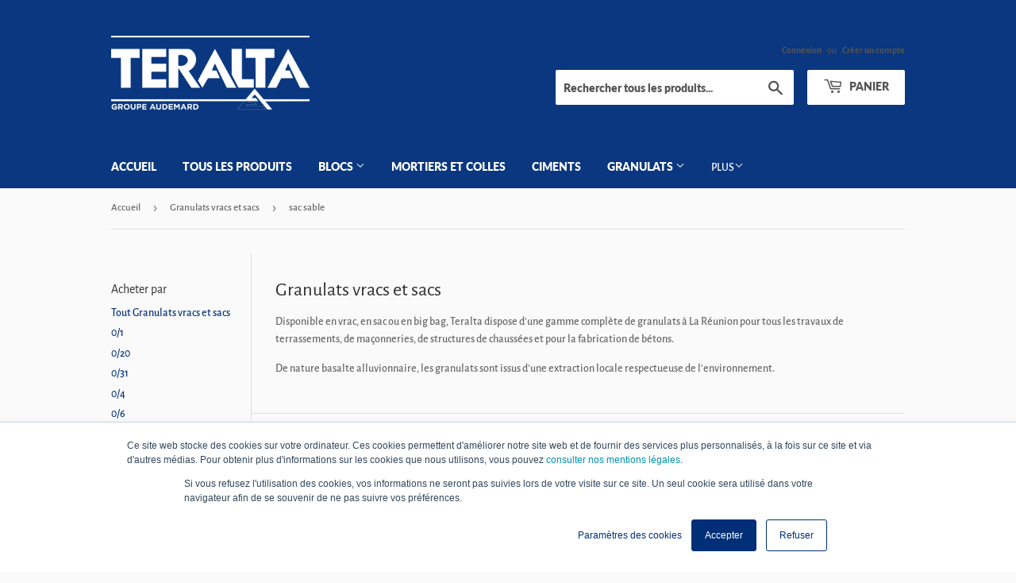

--- FILE ---
content_type: text/html; charset=utf-8
request_url: https://boutique.teralta-audemard.com/collections/granulat/sac-sable
body_size: 15122
content:
<!doctype html>
<html class="no-touch no-js">
<head>
	<!-- Added by AVADA SEO Suite -->
	
	<!-- /Added by AVADA SEO Suite -->
  <meta name="google-site-verification" content="bwkSQpFzG8hdWYIVFZ12sUM9n2C4gaCx6XQSpXzlE7U" />
  <meta name="facebook-domain-verification" content="6qwhnnfif69i613nzoqm4i90hz23rq" />
  <script>(function(H){H.className=H.className.replace(/\bno-js\b/,'js')})(document.documentElement)</script>
  <!-- Basic page needs ================================================== -->
  <meta charset="utf-8">
  <meta http-equiv="X-UA-Compatible" content="IE=edge,chrome=1">
  
  

  
  <link rel="shortcut icon" href="//boutique.teralta-audemard.com/cdn/shop/files/audemard_32x32.png?v=1614367210" type="image/png" />
  

  <!-- Title and description ================================================== -->
  <title>
  Granulats à La Réunion en vrac ou en sac Teralta &ndash; Étiqueté « sac sable » &ndash; Boutique Teralta
  </title>

  
    <meta name="description" content="Disponible en vrac, sac ou en big bag, Teralta dispose d&#39;une gamme complète de granulats à La Réunion pour tous les travaux de terrassements, de maçonneries, de structures de chaussées et pour la fabrication de bétons.">
  

  <!-- Product meta ================================================== -->
  <!-- /snippets/social-meta-tags.liquid -->




<meta property="og:site_name" content="Boutique Teralta">
<meta property="og:url" content="https://boutique.teralta-audemard.com/collections/granulat/sac-sable">
<meta property="og:title" content="Granulats vracs et sacs">
<meta property="og:type" content="product.group">
<meta property="og:description" content="Disponible en vrac, sac ou en big bag, Teralta dispose d&#39;une gamme complète de granulats à La Réunion pour tous les travaux de terrassements, de maçonneries, de structures de chaussées et pour la fabrication de bétons.">

<meta property="og:image" content="http://boutique.teralta-audemard.com/cdn/shop/collections/Sable_-_Famille_2_1200x1200.png?v=1602141112">
<meta property="og:image:secure_url" content="https://boutique.teralta-audemard.com/cdn/shop/collections/Sable_-_Famille_2_1200x1200.png?v=1602141112">


<meta name="twitter:card" content="summary_large_image">
<meta name="twitter:title" content="Granulats vracs et sacs">
<meta name="twitter:description" content="Disponible en vrac, sac ou en big bag, Teralta dispose d&#39;une gamme complète de granulats à La Réunion pour tous les travaux de terrassements, de maçonneries, de structures de chaussées et pour la fabrication de bétons.">


  <!-- Helpers ================================================== -->
  <link rel="canonical" href="https://boutique.teralta-audemard.com/collections/granulat/sac-sable">
  <meta name="viewport" content="width=device-width,initial-scale=1">

  <!-- CSS ================================================== -->
  <link href="//boutique.teralta-audemard.com/cdn/shop/t/2/assets/theme.scss.css?v=38350256358511967771758708583" rel="stylesheet" type="text/css" media="all" />

  <!-- Header hook for plugins ================================================== -->
  <script>window.performance && window.performance.mark && window.performance.mark('shopify.content_for_header.start');</script><meta id="shopify-digital-wallet" name="shopify-digital-wallet" content="/28057731169/digital_wallets/dialog">
<link rel="alternate" type="application/atom+xml" title="Feed" href="/collections/granulat/sac-sable.atom" />
<link rel="alternate" type="application/json+oembed" href="https://boutique.teralta-audemard.com/collections/granulat/sac-sable.oembed">
<script async="async" src="/checkouts/internal/preloads.js?locale=fr-RE"></script>
<script id="shopify-features" type="application/json">{"accessToken":"e52f483769b651ef8dcd16fce57b39b2","betas":["rich-media-storefront-analytics"],"domain":"boutique.teralta-audemard.com","predictiveSearch":true,"shopId":28057731169,"locale":"fr"}</script>
<script>var Shopify = Shopify || {};
Shopify.shop = "teralta-boutique.myshopify.com";
Shopify.locale = "fr";
Shopify.currency = {"active":"EUR","rate":"1.0"};
Shopify.country = "RE";
Shopify.theme = {"name":"Boutique Teralta","id":81435590753,"schema_name":"Supply","schema_version":"8.9.16","theme_store_id":679,"role":"main"};
Shopify.theme.handle = "null";
Shopify.theme.style = {"id":null,"handle":null};
Shopify.cdnHost = "boutique.teralta-audemard.com/cdn";
Shopify.routes = Shopify.routes || {};
Shopify.routes.root = "/";</script>
<script type="module">!function(o){(o.Shopify=o.Shopify||{}).modules=!0}(window);</script>
<script>!function(o){function n(){var o=[];function n(){o.push(Array.prototype.slice.apply(arguments))}return n.q=o,n}var t=o.Shopify=o.Shopify||{};t.loadFeatures=n(),t.autoloadFeatures=n()}(window);</script>
<script id="shop-js-analytics" type="application/json">{"pageType":"collection"}</script>
<script defer="defer" async type="module" src="//boutique.teralta-audemard.com/cdn/shopifycloud/shop-js/modules/v2/client.init-shop-cart-sync_INwxTpsh.fr.esm.js"></script>
<script defer="defer" async type="module" src="//boutique.teralta-audemard.com/cdn/shopifycloud/shop-js/modules/v2/chunk.common_YNAa1F1g.esm.js"></script>
<script type="module">
  await import("//boutique.teralta-audemard.com/cdn/shopifycloud/shop-js/modules/v2/client.init-shop-cart-sync_INwxTpsh.fr.esm.js");
await import("//boutique.teralta-audemard.com/cdn/shopifycloud/shop-js/modules/v2/chunk.common_YNAa1F1g.esm.js");

  window.Shopify.SignInWithShop?.initShopCartSync?.({"fedCMEnabled":true,"windoidEnabled":true});

</script>
<script>(function() {
  var isLoaded = false;
  function asyncLoad() {
    if (isLoaded) return;
    isLoaded = true;
    var urls = ["https:\/\/api-na1.hubapi.com\/scriptloader\/v1\/2393989.js?shop=teralta-boutique.myshopify.com"];
    for (var i = 0; i < urls.length; i++) {
      var s = document.createElement('script');
      s.type = 'text/javascript';
      s.async = true;
      s.src = urls[i];
      var x = document.getElementsByTagName('script')[0];
      x.parentNode.insertBefore(s, x);
    }
  };
  if(window.attachEvent) {
    window.attachEvent('onload', asyncLoad);
  } else {
    window.addEventListener('load', asyncLoad, false);
  }
})();</script>
<script id="__st">var __st={"a":28057731169,"offset":14400,"reqid":"f832869b-ef98-4cb8-94df-6c85ff77f37f-1769014498","pageurl":"boutique.teralta-audemard.com\/collections\/granulat\/sac-sable","u":"43922bffa037","p":"collection","rtyp":"collection","rid":163587653729};</script>
<script>window.ShopifyPaypalV4VisibilityTracking = true;</script>
<script id="captcha-bootstrap">!function(){'use strict';const t='contact',e='account',n='new_comment',o=[[t,t],['blogs',n],['comments',n],[t,'customer']],c=[[e,'customer_login'],[e,'guest_login'],[e,'recover_customer_password'],[e,'create_customer']],r=t=>t.map((([t,e])=>`form[action*='/${t}']:not([data-nocaptcha='true']) input[name='form_type'][value='${e}']`)).join(','),a=t=>()=>t?[...document.querySelectorAll(t)].map((t=>t.form)):[];function s(){const t=[...o],e=r(t);return a(e)}const i='password',u='form_key',d=['recaptcha-v3-token','g-recaptcha-response','h-captcha-response',i],f=()=>{try{return window.sessionStorage}catch{return}},m='__shopify_v',_=t=>t.elements[u];function p(t,e,n=!1){try{const o=window.sessionStorage,c=JSON.parse(o.getItem(e)),{data:r}=function(t){const{data:e,action:n}=t;return t[m]||n?{data:e,action:n}:{data:t,action:n}}(c);for(const[e,n]of Object.entries(r))t.elements[e]&&(t.elements[e].value=n);n&&o.removeItem(e)}catch(o){console.error('form repopulation failed',{error:o})}}const l='form_type',E='cptcha';function T(t){t.dataset[E]=!0}const w=window,h=w.document,L='Shopify',v='ce_forms',y='captcha';let A=!1;((t,e)=>{const n=(g='f06e6c50-85a8-45c8-87d0-21a2b65856fe',I='https://cdn.shopify.com/shopifycloud/storefront-forms-hcaptcha/ce_storefront_forms_captcha_hcaptcha.v1.5.2.iife.js',D={infoText:'Protégé par hCaptcha',privacyText:'Confidentialité',termsText:'Conditions'},(t,e,n)=>{const o=w[L][v],c=o.bindForm;if(c)return c(t,g,e,D).then(n);var r;o.q.push([[t,g,e,D],n]),r=I,A||(h.body.append(Object.assign(h.createElement('script'),{id:'captcha-provider',async:!0,src:r})),A=!0)});var g,I,D;w[L]=w[L]||{},w[L][v]=w[L][v]||{},w[L][v].q=[],w[L][y]=w[L][y]||{},w[L][y].protect=function(t,e){n(t,void 0,e),T(t)},Object.freeze(w[L][y]),function(t,e,n,w,h,L){const[v,y,A,g]=function(t,e,n){const i=e?o:[],u=t?c:[],d=[...i,...u],f=r(d),m=r(i),_=r(d.filter((([t,e])=>n.includes(e))));return[a(f),a(m),a(_),s()]}(w,h,L),I=t=>{const e=t.target;return e instanceof HTMLFormElement?e:e&&e.form},D=t=>v().includes(t);t.addEventListener('submit',(t=>{const e=I(t);if(!e)return;const n=D(e)&&!e.dataset.hcaptchaBound&&!e.dataset.recaptchaBound,o=_(e),c=g().includes(e)&&(!o||!o.value);(n||c)&&t.preventDefault(),c&&!n&&(function(t){try{if(!f())return;!function(t){const e=f();if(!e)return;const n=_(t);if(!n)return;const o=n.value;o&&e.removeItem(o)}(t);const e=Array.from(Array(32),(()=>Math.random().toString(36)[2])).join('');!function(t,e){_(t)||t.append(Object.assign(document.createElement('input'),{type:'hidden',name:u})),t.elements[u].value=e}(t,e),function(t,e){const n=f();if(!n)return;const o=[...t.querySelectorAll(`input[type='${i}']`)].map((({name:t})=>t)),c=[...d,...o],r={};for(const[a,s]of new FormData(t).entries())c.includes(a)||(r[a]=s);n.setItem(e,JSON.stringify({[m]:1,action:t.action,data:r}))}(t,e)}catch(e){console.error('failed to persist form',e)}}(e),e.submit())}));const S=(t,e)=>{t&&!t.dataset[E]&&(n(t,e.some((e=>e===t))),T(t))};for(const o of['focusin','change'])t.addEventListener(o,(t=>{const e=I(t);D(e)&&S(e,y())}));const B=e.get('form_key'),M=e.get(l),P=B&&M;t.addEventListener('DOMContentLoaded',(()=>{const t=y();if(P)for(const e of t)e.elements[l].value===M&&p(e,B);[...new Set([...A(),...v().filter((t=>'true'===t.dataset.shopifyCaptcha))])].forEach((e=>S(e,t)))}))}(h,new URLSearchParams(w.location.search),n,t,e,['guest_login'])})(!0,!0)}();</script>
<script integrity="sha256-4kQ18oKyAcykRKYeNunJcIwy7WH5gtpwJnB7kiuLZ1E=" data-source-attribution="shopify.loadfeatures" defer="defer" src="//boutique.teralta-audemard.com/cdn/shopifycloud/storefront/assets/storefront/load_feature-a0a9edcb.js" crossorigin="anonymous"></script>
<script data-source-attribution="shopify.dynamic_checkout.dynamic.init">var Shopify=Shopify||{};Shopify.PaymentButton=Shopify.PaymentButton||{isStorefrontPortableWallets:!0,init:function(){window.Shopify.PaymentButton.init=function(){};var t=document.createElement("script");t.src="https://boutique.teralta-audemard.com/cdn/shopifycloud/portable-wallets/latest/portable-wallets.fr.js",t.type="module",document.head.appendChild(t)}};
</script>
<script data-source-attribution="shopify.dynamic_checkout.buyer_consent">
  function portableWalletsHideBuyerConsent(e){var t=document.getElementById("shopify-buyer-consent"),n=document.getElementById("shopify-subscription-policy-button");t&&n&&(t.classList.add("hidden"),t.setAttribute("aria-hidden","true"),n.removeEventListener("click",e))}function portableWalletsShowBuyerConsent(e){var t=document.getElementById("shopify-buyer-consent"),n=document.getElementById("shopify-subscription-policy-button");t&&n&&(t.classList.remove("hidden"),t.removeAttribute("aria-hidden"),n.addEventListener("click",e))}window.Shopify?.PaymentButton&&(window.Shopify.PaymentButton.hideBuyerConsent=portableWalletsHideBuyerConsent,window.Shopify.PaymentButton.showBuyerConsent=portableWalletsShowBuyerConsent);
</script>
<script data-source-attribution="shopify.dynamic_checkout.cart.bootstrap">document.addEventListener("DOMContentLoaded",(function(){function t(){return document.querySelector("shopify-accelerated-checkout-cart, shopify-accelerated-checkout")}if(t())Shopify.PaymentButton.init();else{new MutationObserver((function(e,n){t()&&(Shopify.PaymentButton.init(),n.disconnect())})).observe(document.body,{childList:!0,subtree:!0})}}));
</script>

<script>window.performance && window.performance.mark && window.performance.mark('shopify.content_for_header.end');</script>

  
  

  <script src="//boutique.teralta-audemard.com/cdn/shop/t/2/assets/jquery-2.2.3.min.js?v=58211863146907186831586853491" type="text/javascript"></script>

  <script src="//boutique.teralta-audemard.com/cdn/shop/t/2/assets/lazysizes.min.js?v=8147953233334221341586853492" async="async"></script>
  <script src="//boutique.teralta-audemard.com/cdn/shop/t/2/assets/vendor.js?v=106177282645720727331586853494" defer="defer"></script>
  <script src="//boutique.teralta-audemard.com/cdn/shop/t/2/assets/theme.js?v=133350581770386120401678450037" defer="defer"></script>

  <!-- Global site tag (gtag.js) - Google Ads: 852940470 -->
<script async src="https://www.googletagmanager.com/gtag/js?id=AW-852940470"></script>
<script>
  window.dataLayer = window.dataLayer || [];
  function gtag(){dataLayer.push(arguments);}
  gtag('js', new Date());

  gtag('config', 'AW-852940470');
</script>
  
  <!-- Global site tag (gtag.js) - Google Analytics -->
<script async src="https://www.googletagmanager.com/gtag/js?id=G-K4MPT8G1DZ"></script>
<script>
  window.dataLayer = window.dataLayer || [];
  function gtag(){dataLayer.push(arguments);}
  gtag('js', new Date());

  gtag('config', 'G-K4MPT8G1DZ');
</script>


<link href="https://monorail-edge.shopifysvc.com" rel="dns-prefetch">
<script>(function(){if ("sendBeacon" in navigator && "performance" in window) {try {var session_token_from_headers = performance.getEntriesByType('navigation')[0].serverTiming.find(x => x.name == '_s').description;} catch {var session_token_from_headers = undefined;}var session_cookie_matches = document.cookie.match(/_shopify_s=([^;]*)/);var session_token_from_cookie = session_cookie_matches && session_cookie_matches.length === 2 ? session_cookie_matches[1] : "";var session_token = session_token_from_headers || session_token_from_cookie || "";function handle_abandonment_event(e) {var entries = performance.getEntries().filter(function(entry) {return /monorail-edge.shopifysvc.com/.test(entry.name);});if (!window.abandonment_tracked && entries.length === 0) {window.abandonment_tracked = true;var currentMs = Date.now();var navigation_start = performance.timing.navigationStart;var payload = {shop_id: 28057731169,url: window.location.href,navigation_start,duration: currentMs - navigation_start,session_token,page_type: "collection"};window.navigator.sendBeacon("https://monorail-edge.shopifysvc.com/v1/produce", JSON.stringify({schema_id: "online_store_buyer_site_abandonment/1.1",payload: payload,metadata: {event_created_at_ms: currentMs,event_sent_at_ms: currentMs}}));}}window.addEventListener('pagehide', handle_abandonment_event);}}());</script>
<script id="web-pixels-manager-setup">(function e(e,d,r,n,o){if(void 0===o&&(o={}),!Boolean(null===(a=null===(i=window.Shopify)||void 0===i?void 0:i.analytics)||void 0===a?void 0:a.replayQueue)){var i,a;window.Shopify=window.Shopify||{};var t=window.Shopify;t.analytics=t.analytics||{};var s=t.analytics;s.replayQueue=[],s.publish=function(e,d,r){return s.replayQueue.push([e,d,r]),!0};try{self.performance.mark("wpm:start")}catch(e){}var l=function(){var e={modern:/Edge?\/(1{2}[4-9]|1[2-9]\d|[2-9]\d{2}|\d{4,})\.\d+(\.\d+|)|Firefox\/(1{2}[4-9]|1[2-9]\d|[2-9]\d{2}|\d{4,})\.\d+(\.\d+|)|Chrom(ium|e)\/(9{2}|\d{3,})\.\d+(\.\d+|)|(Maci|X1{2}).+ Version\/(15\.\d+|(1[6-9]|[2-9]\d|\d{3,})\.\d+)([,.]\d+|)( \(\w+\)|)( Mobile\/\w+|) Safari\/|Chrome.+OPR\/(9{2}|\d{3,})\.\d+\.\d+|(CPU[ +]OS|iPhone[ +]OS|CPU[ +]iPhone|CPU IPhone OS|CPU iPad OS)[ +]+(15[._]\d+|(1[6-9]|[2-9]\d|\d{3,})[._]\d+)([._]\d+|)|Android:?[ /-](13[3-9]|1[4-9]\d|[2-9]\d{2}|\d{4,})(\.\d+|)(\.\d+|)|Android.+Firefox\/(13[5-9]|1[4-9]\d|[2-9]\d{2}|\d{4,})\.\d+(\.\d+|)|Android.+Chrom(ium|e)\/(13[3-9]|1[4-9]\d|[2-9]\d{2}|\d{4,})\.\d+(\.\d+|)|SamsungBrowser\/([2-9]\d|\d{3,})\.\d+/,legacy:/Edge?\/(1[6-9]|[2-9]\d|\d{3,})\.\d+(\.\d+|)|Firefox\/(5[4-9]|[6-9]\d|\d{3,})\.\d+(\.\d+|)|Chrom(ium|e)\/(5[1-9]|[6-9]\d|\d{3,})\.\d+(\.\d+|)([\d.]+$|.*Safari\/(?![\d.]+ Edge\/[\d.]+$))|(Maci|X1{2}).+ Version\/(10\.\d+|(1[1-9]|[2-9]\d|\d{3,})\.\d+)([,.]\d+|)( \(\w+\)|)( Mobile\/\w+|) Safari\/|Chrome.+OPR\/(3[89]|[4-9]\d|\d{3,})\.\d+\.\d+|(CPU[ +]OS|iPhone[ +]OS|CPU[ +]iPhone|CPU IPhone OS|CPU iPad OS)[ +]+(10[._]\d+|(1[1-9]|[2-9]\d|\d{3,})[._]\d+)([._]\d+|)|Android:?[ /-](13[3-9]|1[4-9]\d|[2-9]\d{2}|\d{4,})(\.\d+|)(\.\d+|)|Mobile Safari.+OPR\/([89]\d|\d{3,})\.\d+\.\d+|Android.+Firefox\/(13[5-9]|1[4-9]\d|[2-9]\d{2}|\d{4,})\.\d+(\.\d+|)|Android.+Chrom(ium|e)\/(13[3-9]|1[4-9]\d|[2-9]\d{2}|\d{4,})\.\d+(\.\d+|)|Android.+(UC? ?Browser|UCWEB|U3)[ /]?(15\.([5-9]|\d{2,})|(1[6-9]|[2-9]\d|\d{3,})\.\d+)\.\d+|SamsungBrowser\/(5\.\d+|([6-9]|\d{2,})\.\d+)|Android.+MQ{2}Browser\/(14(\.(9|\d{2,})|)|(1[5-9]|[2-9]\d|\d{3,})(\.\d+|))(\.\d+|)|K[Aa][Ii]OS\/(3\.\d+|([4-9]|\d{2,})\.\d+)(\.\d+|)/},d=e.modern,r=e.legacy,n=navigator.userAgent;return n.match(d)?"modern":n.match(r)?"legacy":"unknown"}(),u="modern"===l?"modern":"legacy",c=(null!=n?n:{modern:"",legacy:""})[u],f=function(e){return[e.baseUrl,"/wpm","/b",e.hashVersion,"modern"===e.buildTarget?"m":"l",".js"].join("")}({baseUrl:d,hashVersion:r,buildTarget:u}),m=function(e){var d=e.version,r=e.bundleTarget,n=e.surface,o=e.pageUrl,i=e.monorailEndpoint;return{emit:function(e){var a=e.status,t=e.errorMsg,s=(new Date).getTime(),l=JSON.stringify({metadata:{event_sent_at_ms:s},events:[{schema_id:"web_pixels_manager_load/3.1",payload:{version:d,bundle_target:r,page_url:o,status:a,surface:n,error_msg:t},metadata:{event_created_at_ms:s}}]});if(!i)return console&&console.warn&&console.warn("[Web Pixels Manager] No Monorail endpoint provided, skipping logging."),!1;try{return self.navigator.sendBeacon.bind(self.navigator)(i,l)}catch(e){}var u=new XMLHttpRequest;try{return u.open("POST",i,!0),u.setRequestHeader("Content-Type","text/plain"),u.send(l),!0}catch(e){return console&&console.warn&&console.warn("[Web Pixels Manager] Got an unhandled error while logging to Monorail."),!1}}}}({version:r,bundleTarget:l,surface:e.surface,pageUrl:self.location.href,monorailEndpoint:e.monorailEndpoint});try{o.browserTarget=l,function(e){var d=e.src,r=e.async,n=void 0===r||r,o=e.onload,i=e.onerror,a=e.sri,t=e.scriptDataAttributes,s=void 0===t?{}:t,l=document.createElement("script"),u=document.querySelector("head"),c=document.querySelector("body");if(l.async=n,l.src=d,a&&(l.integrity=a,l.crossOrigin="anonymous"),s)for(var f in s)if(Object.prototype.hasOwnProperty.call(s,f))try{l.dataset[f]=s[f]}catch(e){}if(o&&l.addEventListener("load",o),i&&l.addEventListener("error",i),u)u.appendChild(l);else{if(!c)throw new Error("Did not find a head or body element to append the script");c.appendChild(l)}}({src:f,async:!0,onload:function(){if(!function(){var e,d;return Boolean(null===(d=null===(e=window.Shopify)||void 0===e?void 0:e.analytics)||void 0===d?void 0:d.initialized)}()){var d=window.webPixelsManager.init(e)||void 0;if(d){var r=window.Shopify.analytics;r.replayQueue.forEach((function(e){var r=e[0],n=e[1],o=e[2];d.publishCustomEvent(r,n,o)})),r.replayQueue=[],r.publish=d.publishCustomEvent,r.visitor=d.visitor,r.initialized=!0}}},onerror:function(){return m.emit({status:"failed",errorMsg:"".concat(f," has failed to load")})},sri:function(e){var d=/^sha384-[A-Za-z0-9+/=]+$/;return"string"==typeof e&&d.test(e)}(c)?c:"",scriptDataAttributes:o}),m.emit({status:"loading"})}catch(e){m.emit({status:"failed",errorMsg:(null==e?void 0:e.message)||"Unknown error"})}}})({shopId: 28057731169,storefrontBaseUrl: "https://boutique.teralta-audemard.com",extensionsBaseUrl: "https://extensions.shopifycdn.com/cdn/shopifycloud/web-pixels-manager",monorailEndpoint: "https://monorail-edge.shopifysvc.com/unstable/produce_batch",surface: "storefront-renderer",enabledBetaFlags: ["2dca8a86"],webPixelsConfigList: [{"id":"513802337","configuration":"{\"accountID\":\"teralta-boutique\"}","eventPayloadVersion":"v1","runtimeContext":"STRICT","scriptVersion":"1d4c781273105676f6b02a329648437f","type":"APP","apiClientId":32196493313,"privacyPurposes":["ANALYTICS","MARKETING","SALE_OF_DATA"],"dataSharingAdjustments":{"protectedCustomerApprovalScopes":["read_customer_address","read_customer_email","read_customer_name","read_customer_personal_data","read_customer_phone"]}},{"id":"24019041","eventPayloadVersion":"v1","runtimeContext":"LAX","scriptVersion":"1","type":"CUSTOM","privacyPurposes":["MARKETING"],"name":"Meta pixel (migrated)"},{"id":"shopify-app-pixel","configuration":"{}","eventPayloadVersion":"v1","runtimeContext":"STRICT","scriptVersion":"0450","apiClientId":"shopify-pixel","type":"APP","privacyPurposes":["ANALYTICS","MARKETING"]},{"id":"shopify-custom-pixel","eventPayloadVersion":"v1","runtimeContext":"LAX","scriptVersion":"0450","apiClientId":"shopify-pixel","type":"CUSTOM","privacyPurposes":["ANALYTICS","MARKETING"]}],isMerchantRequest: false,initData: {"shop":{"name":"Boutique Teralta","paymentSettings":{"currencyCode":"EUR"},"myshopifyDomain":"teralta-boutique.myshopify.com","countryCode":"RE","storefrontUrl":"https:\/\/boutique.teralta-audemard.com"},"customer":null,"cart":null,"checkout":null,"productVariants":[],"purchasingCompany":null},},"https://boutique.teralta-audemard.com/cdn","fcfee988w5aeb613cpc8e4bc33m6693e112",{"modern":"","legacy":""},{"shopId":"28057731169","storefrontBaseUrl":"https:\/\/boutique.teralta-audemard.com","extensionBaseUrl":"https:\/\/extensions.shopifycdn.com\/cdn\/shopifycloud\/web-pixels-manager","surface":"storefront-renderer","enabledBetaFlags":"[\"2dca8a86\"]","isMerchantRequest":"false","hashVersion":"fcfee988w5aeb613cpc8e4bc33m6693e112","publish":"custom","events":"[[\"page_viewed\",{}],[\"collection_viewed\",{\"collection\":{\"id\":\"163587653729\",\"title\":\"Granulats vracs et sacs\",\"productVariants\":[{\"price\":{\"amount\":7.06,\"currencyCode\":\"EUR\"},\"product\":{\"title\":\"Teramaçon sac de sable 0\/1 RL (25kg)\",\"vendor\":\"Boutique Teralta\",\"id\":\"4576393756769\",\"untranslatedTitle\":\"Teramaçon sac de sable 0\/1 RL (25kg)\",\"url\":\"\/products\/teramacon-sac-de-sable-0-1-rl-25kg\",\"type\":\"GRANULAT\"},\"id\":\"41783035854945\",\"image\":{\"src\":\"\/\/boutique.teralta-audemard.com\/cdn\/shop\/products\/Teramacon_cb091b93-8702-412d-a9c3-3d71bc452c7b.jpg?v=1604383346\"},\"sku\":\"\",\"title\":\"Sac\",\"untranslatedTitle\":\"Sac\"},{\"price\":{\"amount\":4.03,\"currencyCode\":\"EUR\"},\"product\":{\"title\":\"Teramaçon sac de mélange à béton 0\/20 (25kg)\",\"vendor\":\"Boutique Teralta\",\"id\":\"4576393855073\",\"untranslatedTitle\":\"Teramaçon sac de mélange à béton 0\/20 (25kg)\",\"url\":\"\/products\/teramacon-sac-de-sable-0-20-25kg\",\"type\":\"GRANULAT\"},\"id\":\"41783035822177\",\"image\":{\"src\":\"\/\/boutique.teralta-audemard.com\/cdn\/shop\/products\/Teramacon.jpg?v=1604383327\"},\"sku\":\"\",\"title\":\"Sac\",\"untranslatedTitle\":\"Sac\"},{\"price\":{\"amount\":4.32,\"currencyCode\":\"EUR\"},\"product\":{\"title\":\"Teramaçon sac de sable 0\/4 RL (25kg)\",\"vendor\":\"Boutique Teralta\",\"id\":\"4576393822305\",\"untranslatedTitle\":\"Teramaçon sac de sable 0\/4 RL (25kg)\",\"url\":\"\/products\/teramacon-sac-de-sable-0-4-rl-25kg\",\"type\":\"GRANULAT\"},\"id\":\"41783035887713\",\"image\":{\"src\":\"\/\/boutique.teralta-audemard.com\/cdn\/shop\/products\/Teramacon_e6f9dcb8-2810-4c85-9881-9ab69041d2b2.jpg?v=1604383594\"},\"sku\":\"\",\"title\":\"Sac\",\"untranslatedTitle\":\"Sac\"},{\"price\":{\"amount\":4.32,\"currencyCode\":\"EUR\"},\"product\":{\"title\":\"Teramaçon sac de gravillons 10\/20 SCL (25kg)\",\"vendor\":\"Boutique Teralta\",\"id\":\"6572079743073\",\"untranslatedTitle\":\"Teramaçon sac de gravillons 10\/20 SCL (25kg)\",\"url\":\"\/products\/teramacon-sac-de-gravillons-10-20-scl-25kg\",\"type\":\"GRANULAT\"},\"id\":\"41783035789409\",\"image\":{\"src\":\"\/\/boutique.teralta-audemard.com\/cdn\/shop\/products\/Teramacon_e731480b-a4ce-4524-be21-84d42087beb2.jpg?v=1619781162\"},\"sku\":\"\",\"title\":\"Sac\",\"untranslatedTitle\":\"Sac\"}]}}]]"});</script><script>
  window.ShopifyAnalytics = window.ShopifyAnalytics || {};
  window.ShopifyAnalytics.meta = window.ShopifyAnalytics.meta || {};
  window.ShopifyAnalytics.meta.currency = 'EUR';
  var meta = {"products":[{"id":4576393756769,"gid":"gid:\/\/shopify\/Product\/4576393756769","vendor":"Boutique Teralta","type":"GRANULAT","handle":"teramacon-sac-de-sable-0-1-rl-25kg","variants":[{"id":41783035854945,"price":706,"name":"Teramaçon sac de sable 0\/1 RL (25kg) - Sac","public_title":"Sac","sku":""}],"remote":false},{"id":4576393855073,"gid":"gid:\/\/shopify\/Product\/4576393855073","vendor":"Boutique Teralta","type":"GRANULAT","handle":"teramacon-sac-de-sable-0-20-25kg","variants":[{"id":41783035822177,"price":403,"name":"Teramaçon sac de mélange à béton 0\/20 (25kg) - Sac","public_title":"Sac","sku":""}],"remote":false},{"id":4576393822305,"gid":"gid:\/\/shopify\/Product\/4576393822305","vendor":"Boutique Teralta","type":"GRANULAT","handle":"teramacon-sac-de-sable-0-4-rl-25kg","variants":[{"id":41783035887713,"price":432,"name":"Teramaçon sac de sable 0\/4 RL (25kg) - Sac","public_title":"Sac","sku":""}],"remote":false},{"id":6572079743073,"gid":"gid:\/\/shopify\/Product\/6572079743073","vendor":"Boutique Teralta","type":"GRANULAT","handle":"teramacon-sac-de-gravillons-10-20-scl-25kg","variants":[{"id":41783035789409,"price":432,"name":"Teramaçon sac de gravillons 10\/20 SCL (25kg) - Sac","public_title":"Sac","sku":""}],"remote":false}],"page":{"pageType":"collection","resourceType":"collection","resourceId":163587653729,"requestId":"f832869b-ef98-4cb8-94df-6c85ff77f37f-1769014498"}};
  for (var attr in meta) {
    window.ShopifyAnalytics.meta[attr] = meta[attr];
  }
</script>
<script class="analytics">
  (function () {
    var customDocumentWrite = function(content) {
      var jquery = null;

      if (window.jQuery) {
        jquery = window.jQuery;
      } else if (window.Checkout && window.Checkout.$) {
        jquery = window.Checkout.$;
      }

      if (jquery) {
        jquery('body').append(content);
      }
    };

    var hasLoggedConversion = function(token) {
      if (token) {
        return document.cookie.indexOf('loggedConversion=' + token) !== -1;
      }
      return false;
    }

    var setCookieIfConversion = function(token) {
      if (token) {
        var twoMonthsFromNow = new Date(Date.now());
        twoMonthsFromNow.setMonth(twoMonthsFromNow.getMonth() + 2);

        document.cookie = 'loggedConversion=' + token + '; expires=' + twoMonthsFromNow;
      }
    }

    var trekkie = window.ShopifyAnalytics.lib = window.trekkie = window.trekkie || [];
    if (trekkie.integrations) {
      return;
    }
    trekkie.methods = [
      'identify',
      'page',
      'ready',
      'track',
      'trackForm',
      'trackLink'
    ];
    trekkie.factory = function(method) {
      return function() {
        var args = Array.prototype.slice.call(arguments);
        args.unshift(method);
        trekkie.push(args);
        return trekkie;
      };
    };
    for (var i = 0; i < trekkie.methods.length; i++) {
      var key = trekkie.methods[i];
      trekkie[key] = trekkie.factory(key);
    }
    trekkie.load = function(config) {
      trekkie.config = config || {};
      trekkie.config.initialDocumentCookie = document.cookie;
      var first = document.getElementsByTagName('script')[0];
      var script = document.createElement('script');
      script.type = 'text/javascript';
      script.onerror = function(e) {
        var scriptFallback = document.createElement('script');
        scriptFallback.type = 'text/javascript';
        scriptFallback.onerror = function(error) {
                var Monorail = {
      produce: function produce(monorailDomain, schemaId, payload) {
        var currentMs = new Date().getTime();
        var event = {
          schema_id: schemaId,
          payload: payload,
          metadata: {
            event_created_at_ms: currentMs,
            event_sent_at_ms: currentMs
          }
        };
        return Monorail.sendRequest("https://" + monorailDomain + "/v1/produce", JSON.stringify(event));
      },
      sendRequest: function sendRequest(endpointUrl, payload) {
        // Try the sendBeacon API
        if (window && window.navigator && typeof window.navigator.sendBeacon === 'function' && typeof window.Blob === 'function' && !Monorail.isIos12()) {
          var blobData = new window.Blob([payload], {
            type: 'text/plain'
          });

          if (window.navigator.sendBeacon(endpointUrl, blobData)) {
            return true;
          } // sendBeacon was not successful

        } // XHR beacon

        var xhr = new XMLHttpRequest();

        try {
          xhr.open('POST', endpointUrl);
          xhr.setRequestHeader('Content-Type', 'text/plain');
          xhr.send(payload);
        } catch (e) {
          console.log(e);
        }

        return false;
      },
      isIos12: function isIos12() {
        return window.navigator.userAgent.lastIndexOf('iPhone; CPU iPhone OS 12_') !== -1 || window.navigator.userAgent.lastIndexOf('iPad; CPU OS 12_') !== -1;
      }
    };
    Monorail.produce('monorail-edge.shopifysvc.com',
      'trekkie_storefront_load_errors/1.1',
      {shop_id: 28057731169,
      theme_id: 81435590753,
      app_name: "storefront",
      context_url: window.location.href,
      source_url: "//boutique.teralta-audemard.com/cdn/s/trekkie.storefront.cd680fe47e6c39ca5d5df5f0a32d569bc48c0f27.min.js"});

        };
        scriptFallback.async = true;
        scriptFallback.src = '//boutique.teralta-audemard.com/cdn/s/trekkie.storefront.cd680fe47e6c39ca5d5df5f0a32d569bc48c0f27.min.js';
        first.parentNode.insertBefore(scriptFallback, first);
      };
      script.async = true;
      script.src = '//boutique.teralta-audemard.com/cdn/s/trekkie.storefront.cd680fe47e6c39ca5d5df5f0a32d569bc48c0f27.min.js';
      first.parentNode.insertBefore(script, first);
    };
    trekkie.load(
      {"Trekkie":{"appName":"storefront","development":false,"defaultAttributes":{"shopId":28057731169,"isMerchantRequest":null,"themeId":81435590753,"themeCityHash":"10366888718286272687","contentLanguage":"fr","currency":"EUR","eventMetadataId":"de40b1b3-95a1-4fd7-877e-3646d8d1ebc5"},"isServerSideCookieWritingEnabled":true,"monorailRegion":"shop_domain","enabledBetaFlags":["65f19447"]},"Session Attribution":{},"S2S":{"facebookCapiEnabled":false,"source":"trekkie-storefront-renderer","apiClientId":580111}}
    );

    var loaded = false;
    trekkie.ready(function() {
      if (loaded) return;
      loaded = true;

      window.ShopifyAnalytics.lib = window.trekkie;

      var originalDocumentWrite = document.write;
      document.write = customDocumentWrite;
      try { window.ShopifyAnalytics.merchantGoogleAnalytics.call(this); } catch(error) {};
      document.write = originalDocumentWrite;

      window.ShopifyAnalytics.lib.page(null,{"pageType":"collection","resourceType":"collection","resourceId":163587653729,"requestId":"f832869b-ef98-4cb8-94df-6c85ff77f37f-1769014498","shopifyEmitted":true});

      var match = window.location.pathname.match(/checkouts\/(.+)\/(thank_you|post_purchase)/)
      var token = match? match[1]: undefined;
      if (!hasLoggedConversion(token)) {
        setCookieIfConversion(token);
        window.ShopifyAnalytics.lib.track("Viewed Product Category",{"currency":"EUR","category":"Collection: granulat","collectionName":"granulat","collectionId":163587653729,"nonInteraction":true},undefined,undefined,{"shopifyEmitted":true});
      }
    });


        var eventsListenerScript = document.createElement('script');
        eventsListenerScript.async = true;
        eventsListenerScript.src = "//boutique.teralta-audemard.com/cdn/shopifycloud/storefront/assets/shop_events_listener-3da45d37.js";
        document.getElementsByTagName('head')[0].appendChild(eventsListenerScript);

})();</script>
<script
  defer
  src="https://boutique.teralta-audemard.com/cdn/shopifycloud/perf-kit/shopify-perf-kit-3.0.4.min.js"
  data-application="storefront-renderer"
  data-shop-id="28057731169"
  data-render-region="gcp-us-central1"
  data-page-type="collection"
  data-theme-instance-id="81435590753"
  data-theme-name="Supply"
  data-theme-version="8.9.16"
  data-monorail-region="shop_domain"
  data-resource-timing-sampling-rate="10"
  data-shs="true"
  data-shs-beacon="true"
  data-shs-export-with-fetch="true"
  data-shs-logs-sample-rate="1"
  data-shs-beacon-endpoint="https://boutique.teralta-audemard.com/api/collect"
></script>
</head>
  
  <!-- Start of HubSpot Embed Code -->
<script type="text/javascript" id="hs-script-loader" async defer src="//js.hs-scripts.com/2393989.js"></script>
<!-- End of HubSpot Embed Code -->
  

<body id="granulats-a-la-reunion-en-vrac-ou-en-sac-teralta" class="template-collection">

  <div id="shopify-section-header" class="shopify-section header-section"><header class="site-header" role="banner" data-section-id="header" data-section-type="header-section">
  <div class="wrapper">

    <div class="grid--full">
      <div class="grid-item large--one-half">
        
          <div class="h1 header-logo" itemscope itemtype="http://schema.org/Organization">
        
          
          

          <a href="/" itemprop="url">
            <div class="lazyload__image-wrapper no-js header-logo__image" style="max-width:250px;">
              <div style="padding-top:37.65949690120306%;">
                <img class="lazyload js"
                  data-src="//boutique.teralta-audemard.com/cdn/shop/files/TERALTA-Logo_blanc_{width}x.png?v=1717066536"
                  data-widths="[180, 360, 540, 720, 900, 1080, 1296, 1512, 1728, 2048]"
                  data-aspectratio="2.655372700871249"
                  data-sizes="auto"
                  alt="Boutique Teralta"
                  style="width:250px;">
              </div>
            </div>
            <noscript>
              
              <img src="//boutique.teralta-audemard.com/cdn/shop/files/TERALTA-Logo_blanc_250x.png?v=1717066536"
                srcset="//boutique.teralta-audemard.com/cdn/shop/files/TERALTA-Logo_blanc_250x.png?v=1717066536 1x, //boutique.teralta-audemard.com/cdn/shop/files/TERALTA-Logo_blanc_250x@2x.png?v=1717066536 2x"
                alt="Boutique Teralta"
                itemprop="logo"
                style="max-width:250px;">
            </noscript>
          </a>
          
        
          </div>
        
      </div>

      <div class="grid-item large--one-half text-center large--text-right">
        
          <div class="site-header--text-links">
            

            
              <span class="site-header--meta-links medium-down--hide">
                
                  <a href="/account/login" id="customer_login_link">Connexion</a>
                  <span class="site-header--spacer">ou</span>
                  <a href="/account/register" id="customer_register_link">Créer un compte</a>
                
              </span>
            
          </div>

          <br class="medium-down--hide">
        

        <form action="/search" method="get" class="search-bar" role="search">
  <input type="hidden" name="type" value="product">

  <input type="search" name="q" value="" placeholder="Rechercher tous les produits..." aria-label="Rechercher tous les produits...">
  <button type="submit" class="search-bar--submit icon-fallback-text">
    <span class="icon icon-search" aria-hidden="true"></span>
    <span class="fallback-text">Chercher</span>
  </button>
</form>


        <a href="/cart" class="header-cart-btn cart-toggle">
          <span class="icon icon-cart"></span>
          Panier <span class="cart-count cart-badge--desktop hidden-count">0</span>
        </a>
      </div>
    </div>

  </div>
</header>

<div id="mobileNavBar">
  <div class="display-table-cell">
    <button class="menu-toggle mobileNavBar-link" aria-controls="navBar" aria-expanded="false"><span class="icon icon-hamburger" aria-hidden="true"></span>Menu</button>
  </div>
  <div class="display-table-cell">
    <a href="/cart" class="cart-toggle mobileNavBar-link">
      <span class="icon icon-cart"></span>
      Panier <span class="cart-count hidden-count">0</span>
    </a>
  </div>
</div>

<nav class="nav-bar" id="navBar" role="navigation">
  <div class="wrapper">
    <form action="/search" method="get" class="search-bar" role="search">
  <input type="hidden" name="type" value="product">

  <input type="search" name="q" value="" placeholder="Rechercher tous les produits..." aria-label="Rechercher tous les produits...">
  <button type="submit" class="search-bar--submit icon-fallback-text">
    <span class="icon icon-search" aria-hidden="true"></span>
    <span class="fallback-text">Chercher</span>
  </button>
</form>

    <ul class="mobile-nav" id="MobileNav">
  
  
    
      <li>
        <a
          href="/"
          class="mobile-nav--link"
          data-meganav-type="child"
          >
            Accueil
        </a>
      </li>
    
  
    
      <li>
        <a
          href="/collections/all"
          class="mobile-nav--link"
          data-meganav-type="child"
          >
            Tous les produits
        </a>
      </li>
    
  
    
      
      <li
        class="mobile-nav--has-dropdown "
        aria-haspopup="true">
        <a
          href="/collections/blocs"
          class="mobile-nav--link"
          data-meganav-type="parent"
          >
            Blocs
        </a>
        <button class="icon icon-arrow-down mobile-nav--button"
          aria-expanded="false"
          aria-label="Blocs Menu">
        </button>
        <ul
          id="MenuParent-3"
          class="mobile-nav--dropdown "
          data-meganav-dropdown>
          
            
              <li>
                <a
                  href="/collections/bloc-francais"
                  class="mobile-nav--link"
                  data-meganav-type="child"
                  >
                    Blocs Français
                </a>
              </li>
            
          
            
              <li>
                <a
                  href="/collections/bloc-americain"
                  class="mobile-nav--link"
                  data-meganav-type="child"
                  >
                    Blocs Américains
                </a>
              </li>
            
          
            
              <li>
                <a
                  href="/collections/bloc-a-bancher"
                  class="mobile-nav--link"
                  data-meganav-type="child"
                  >
                    Blocs à Bancher
                </a>
              </li>
            
          
            
              <li>
                <a
                  href="/collections/bloc-soutenement"
                  class="mobile-nav--link"
                  data-meganav-type="child"
                  >
                    Blocs de Soutènement
                </a>
              </li>
            
          
            
              <li>
                <a
                  href="/collections/bloc-entrevous"
                  class="mobile-nav--link"
                  data-meganav-type="child"
                  >
                    Entrevous
                </a>
              </li>
            
          
            
              <li>
                <a
                  href="/collections/dalle-et-pave"
                  class="mobile-nav--link"
                  data-meganav-type="child"
                  >
                    Dalles et pavés
                </a>
              </li>
            
          
        </ul>
      </li>
    
  
    
      <li>
        <a
          href="/collections/mortier-et-colle-carrelage"
          class="mobile-nav--link"
          data-meganav-type="child"
          >
            Mortiers et colles
        </a>
      </li>
    
  
    
      <li>
        <a
          href="/collections/ciment-pour-travaux-courants-certifie-ce-et-nf"
          class="mobile-nav--link"
          data-meganav-type="child"
          >
            Ciments
        </a>
      </li>
    
  
    
      
      <li
        class="mobile-nav--has-dropdown mobile-nav--active"
        aria-haspopup="true">
        <a
          href="/collections/granulat"
          class="mobile-nav--link"
          data-meganav-type="parent"
          aria-current="page">
            Granulats
        </a>
        <button class="icon icon-arrow-down mobile-nav--button"
          aria-expanded="false"
          aria-label="Granulats Menu">
        </button>
        <ul
          id="MenuParent-6"
          class="mobile-nav--dropdown "
          data-meganav-dropdown>
          
            
              <li>
                <a
                  href="/collections/vracs"
                  class="mobile-nav--link"
                  data-meganav-type="child"
                  >
                    Vrac
                </a>
              </li>
            
          
            
              <li>
                <a
                  href="/collections/big-bag"
                  class="mobile-nav--link"
                  data-meganav-type="child"
                  >
                    Big Bag
                </a>
              </li>
            
          
            
              <li>
                <a
                  href="/collections/sac-25-kg"
                  class="mobile-nav--link"
                  data-meganav-type="child"
                  >
                    Sac 25 Kg
                </a>
              </li>
            
          
        </ul>
      </li>
    
  
    
      <li>
        <a
          href="/collections/beton-pret-a-lemploi"
          class="mobile-nav--link"
          data-meganav-type="child"
          >
            Bétons prêts à l&#39;emploi
        </a>
      </li>
    
  

  
    
      <li class="customer-navlink large--hide"><a href="/account/login" id="customer_login_link">Connexion</a></li>
      <li class="customer-navlink large--hide"><a href="/account/register" id="customer_register_link">Créer un compte</a></li>
    
  
</ul>

    <ul class="site-nav" id="AccessibleNav">
  
  
    
      <li>
        <a
          href="/"
          class="site-nav--link"
          data-meganav-type="child"
          >
            Accueil
        </a>
      </li>
    
  
    
      <li>
        <a
          href="/collections/all"
          class="site-nav--link"
          data-meganav-type="child"
          >
            Tous les produits
        </a>
      </li>
    
  
    
      
      <li
        class="site-nav--has-dropdown "
        aria-haspopup="true">
        <a
          href="/collections/blocs"
          class="site-nav--link"
          data-meganav-type="parent"
          aria-controls="MenuParent-3"
          aria-expanded="false"
          >
            Blocs
            <span class="icon icon-arrow-down" aria-hidden="true"></span>
        </a>
        <ul
          id="MenuParent-3"
          class="site-nav--dropdown "
          data-meganav-dropdown>
          
            
              <li>
                <a
                  href="/collections/bloc-francais"
                  class="site-nav--link"
                  data-meganav-type="child"
                  
                  tabindex="-1">
                    Blocs Français
                </a>
              </li>
            
          
            
              <li>
                <a
                  href="/collections/bloc-americain"
                  class="site-nav--link"
                  data-meganav-type="child"
                  
                  tabindex="-1">
                    Blocs Américains
                </a>
              </li>
            
          
            
              <li>
                <a
                  href="/collections/bloc-a-bancher"
                  class="site-nav--link"
                  data-meganav-type="child"
                  
                  tabindex="-1">
                    Blocs à Bancher
                </a>
              </li>
            
          
            
              <li>
                <a
                  href="/collections/bloc-soutenement"
                  class="site-nav--link"
                  data-meganav-type="child"
                  
                  tabindex="-1">
                    Blocs de Soutènement
                </a>
              </li>
            
          
            
              <li>
                <a
                  href="/collections/bloc-entrevous"
                  class="site-nav--link"
                  data-meganav-type="child"
                  
                  tabindex="-1">
                    Entrevous
                </a>
              </li>
            
          
            
              <li>
                <a
                  href="/collections/dalle-et-pave"
                  class="site-nav--link"
                  data-meganav-type="child"
                  
                  tabindex="-1">
                    Dalles et pavés
                </a>
              </li>
            
          
        </ul>
      </li>
    
  
    
      <li>
        <a
          href="/collections/mortier-et-colle-carrelage"
          class="site-nav--link"
          data-meganav-type="child"
          >
            Mortiers et colles
        </a>
      </li>
    
  
    
      <li>
        <a
          href="/collections/ciment-pour-travaux-courants-certifie-ce-et-nf"
          class="site-nav--link"
          data-meganav-type="child"
          >
            Ciments
        </a>
      </li>
    
  
    
      
      <li
        class="site-nav--has-dropdown site-nav--active"
        aria-haspopup="true">
        <a
          href="/collections/granulat"
          class="site-nav--link"
          data-meganav-type="parent"
          aria-controls="MenuParent-6"
          aria-expanded="false"
          aria-current="page">
            Granulats
            <span class="icon icon-arrow-down" aria-hidden="true"></span>
        </a>
        <ul
          id="MenuParent-6"
          class="site-nav--dropdown "
          data-meganav-dropdown>
          
            
              <li>
                <a
                  href="/collections/vracs"
                  class="site-nav--link"
                  data-meganav-type="child"
                  
                  tabindex="-1">
                    Vrac
                </a>
              </li>
            
          
            
              <li>
                <a
                  href="/collections/big-bag"
                  class="site-nav--link"
                  data-meganav-type="child"
                  
                  tabindex="-1">
                    Big Bag
                </a>
              </li>
            
          
            
              <li>
                <a
                  href="/collections/sac-25-kg"
                  class="site-nav--link"
                  data-meganav-type="child"
                  
                  tabindex="-1">
                    Sac 25 Kg
                </a>
              </li>
            
          
        </ul>
      </li>
    
  
    
      <li>
        <a
          href="/collections/beton-pret-a-lemploi"
          class="site-nav--link"
          data-meganav-type="child"
          >
            Bétons prêts à l&#39;emploi
        </a>
      </li>
    
  

  
    
      <li class="customer-navlink large--hide"><a href="/account/login" id="customer_login_link">Connexion</a></li>
      <li class="customer-navlink large--hide"><a href="/account/register" id="customer_register_link">Créer un compte</a></li>
    
  
</ul>

  </div>
</nav>




</div>

  <main class="wrapper main-content" role="main">

    

<div id="shopify-section-collection-template" class="shopify-section collection-template-section">








<nav class="breadcrumb" role="navigation" aria-label="breadcrumbs">
  <a href="/" title="Revenir à la première page">Accueil</a>

  

    <span class="divider" aria-hidden="true">&rsaquo;</span>

    
<a href="/collections/granulat" title="">Granulats vracs et sacs</a>

      <span class="divider" aria-hidden="true">&rsaquo;</span>

      

        
        
        

        
        <span>
          sac sable
        </span>
        

        

      

    

  
</nav>






<div id="CollectionSection" data-section-id="collection-template" data-section-type="collection-template">
  <div class="grid grid-border">

    
    <aside class="sidebar grid-item large--one-fifth collection-filters" id="collectionFilters">
      


  <h2 class="h3">Acheter par</h2>
  

    
    <ul><li class="active-filter">
          
<a href="/collections/granulat">
              Tout
              
              Granulats vracs et sacs
              
            </a>

          
</li>
      
        
        
        

        
          
            <li><a href="/collections/granulat/0-1" title="Show products matching tag 0/1">0/1</a></li>
          
        
      
        
        
        

        
          
            <li><a href="/collections/granulat/0-20" title="Show products matching tag 0/20">0/20</a></li>
          
        
      
        
        
        

        
          
            <li><a href="/collections/granulat/0-31" title="Show products matching tag 0/31">0/31</a></li>
          
        
      
        
        
        

        
          
            <li><a href="/collections/granulat/0-4" title="Show products matching tag 0/4">0/4</a></li>
          
        
      
        
        
        

        
          
            <li><a href="/collections/granulat/0-6" title="Show products matching tag 0/6">0/6</a></li>
          
        
      
        
        
        

        
          
            <li><a href="/collections/granulat/0-6-c" title="Show products matching tag 0/6 C">0/6 C</a></li>
          
        
      
        
        
        

        
          
            <li><a href="/collections/granulat/0-80" title="Show products matching tag 0/80">0/80</a></li>
          
        
      
        
        
        

        
          
            <li><a href="/collections/granulat/10-14" title="Show products matching tag 10/14">10/14</a></li>
          
        
      
        
        
        

        
          
            <li><a href="/collections/granulat/10-15" title="Show products matching tag 10/15">10/15</a></li>
          
        
      
        
        
        

        
          
            <li><a href="/collections/granulat/10-20" title="Show products matching tag 10/20">10/20</a></li>
          
        
      
        
        
        

        
          
            <li><a href="/collections/granulat/4-10" title="Show products matching tag 4/10">4/10</a></li>
          
        
      
        
        
        

        
          
            <li><a href="/collections/granulat/4-6" title="Show products matching tag 4/6">4/6</a></li>
          
        
      
        
        
        

        
          
            <li><a href="/collections/granulat/4-6-c" title="Show products matching tag 4/6 C">4/6 C</a></li>
          
        
      
        
        
        

        
          
            <li><a href="/collections/granulat/40-80" title="Show products matching tag 40/80">40/80</a></li>
          
        
      
        
        
        

        
          
            <li><a href="/collections/granulat/6-10" title="Show products matching tag 6/10">6/10</a></li>
          
        
      
        
        
        

        
          
            <li><a href="/collections/granulat/big-bag" title="Show products matching tag Big bag">Big bag</a></li>
          
        
      
        
        
        

        
          
            <li><a href="/collections/granulat/granulat" title="Show products matching tag granulat">granulat</a></li>
          
        
      
        
        
        

        
          
            <li><a href="/collections/granulat/grave" title="Show products matching tag grave">grave</a></li>
          
        
      
        
        
        

        
          
            <li><a href="/collections/granulat/gravillon" title="Show products matching tag gravillon">gravillon</a></li>
          
        
      
        
        
        

        
          
            <li><a href="/collections/granulat/melange-a-beton" title="Show products matching tag mélange à béton">mélange à béton</a></li>
          
        
      
        
        
        

        
          
            <li><a href="/collections/granulat/recycle" title="Show products matching tag recyclé">recyclé</a></li>
          
        
      
        
        
        

        
          
            <li><a href="/collections/granulat/remblai" title="Show products matching tag remblai">remblai</a></li>
          
        
      
        
        
        

        
          
            <li><a href="/collections/granulat/sable" title="Show products matching tag sable">sable</a></li>
          
        
      
        
        
        

        
          
            <li><a href="/collections/granulat/sac-de-scories" title="Show products matching tag sac de scories">sac de scories</a></li>
          
        
      
        
        
        

        
          
            <li><a href="/collections/granulat/sac-gravillon" title="Show products matching tag sac gravillon">sac gravillon</a></li>
          
        
      
        
        
        

        
          
            <li class="active-filter">sac sable</li>
          
        
      
        
        
        

        
          
            <li><a href="/collections/granulat/scories" title="Show products matching tag scories">scories</a></li>
          
        
      
        
        
        

        
          
            <li><a href="/collections/granulat/vrac" title="Show products matching tag vrac">vrac</a></li>
          
        
      

    </ul>

  


    </aside>
    

    <div class="grid-item large--four-fifths grid-border--left">

      
      
        <header class="section-header">
          <h1 class="section-header--title h1">Granulats vracs et sacs</h1>
          <div class="rte rte--header">
            <meta charset="utf-8"><meta charset="utf-8">
<section class="banner-intro">
<div class="liste-intro">
<div class="col-lg-6 col-lg-offset-3 col-xs-12">
<p><span>Disponible en vrac, en sac ou en big bag, Teralta dispose d'une </span><span>gamme complète de granulats à La Réunion pour tous les travaux de terrassements, de maçonneries, de structures de chaussées et pour la fabrication de bétons.</span><br></p>
</div>
</div>
</section>
<p><span>De nature basalte alluvionnaire, les granulats sont issus d’une extraction locale respectueuse de l'environnement. </span></p>
          </div>
        </header>
        <hr class="hr--offset-left">
        <div class="section-header">
          <div class="section-header--right">
            <div class="form-horizontal">
  
  <label for="sortBy" class="small--hide">Trier par</label>
  <select name="sort_by" aria-describedby="a11y-refresh-page-message" id="sortBy">
    
      <option value="manual" selected="selected">En vedette</option>
    
      <option value="best-selling">Meilleures ventes</option>
    
      <option value="title-ascending">Alphabétique, de A à Z</option>
    
      <option value="title-descending">Alphabétique, de Z à A</option>
    
      <option value="price-ascending">Prix: faible à élevé</option>
    
      <option value="price-descending">Prix: élevé à faible</option>
    
      <option value="created-ascending">Date, de la plus ancienne à la plus récente</option>
    
      <option value="created-descending">Date, de la plus récente à la plus ancienne</option>
    
  </select>
</div>

<script>
  Shopify.queryParams = {};
  if (location.search.length) {
    for (var aKeyValue, i = 0, aCouples = location.search.substr(1).split('&'); i < aCouples.length; i++) {
      aKeyValue = aCouples[i].split('=');
      if (aKeyValue.length > 1) {
        Shopify.queryParams[decodeURIComponent(aKeyValue[0])] = decodeURIComponent(aKeyValue[1]);
      }
    }
  }

  $(function() {
    $('#sortBy')
      // select the current sort order
      .val('manual')
      .bind('change', function() {
        Shopify.queryParams.sort_by = jQuery(this).val();
        location.search = jQuery.param(Shopify.queryParams).replace(/\+/g, '%20');
      }
    );
  });
</script>

            

<div class="collection-view">
  <a title="Grid view" class="change-view collection-view--active" data-view="grid">
    <span class="icon icon-collection-view-grid"></span>
  </a>
  <a title="List view" class="change-view" data-view="list">
    <span class="icon icon-collection-view-list"></span>
  </a>
</div>

<script>
  function replaceUrlParam(url, paramName, paramValue) {
    var pattern = new RegExp('('+paramName+'=).*?(&|$)'),
        newUrl = url.replace(pattern,'$1' + paramValue + '$2');
    if ( newUrl == url ) {
      newUrl = newUrl + (newUrl.indexOf('?')>0 ? '&' : '?') + paramName + '=' + paramValue;
    }
    return newUrl;
  }

  $(function() {
    $('.change-view').on('click', function() {
      var view = $(this).data('view'),
          url = document.URL,
          hasParams = url.indexOf('?') > -1;

      if (hasParams) {
        window.location = replaceUrlParam(url, 'view', view);
      } else {
        window.location = url + '?view=' + view;
      }
    });
  });
</script>

            <button id="toggleFilters" class="btn btn--small right toggle-filters">Filtres</button>

          </div>
        </div>
      

      <div class="grid-uniform">
          
          











<div class="grid-item small--one-half medium--one-quarter large--one-quarter">

  <a href="/collections/granulat/products/teramacon-sac-de-sable-0-1-rl-25kg" class="product-grid-item">
    <div class="product-grid-image">
      <div class="product-grid-image--centered">
        

        
<div class="lazyload__image-wrapper no-js" style="max-width: 217.93388429752065px">
            <div style="padding-top:103.24232081911263%;">
              <img
                class="lazyload no-js"
                data-src="//boutique.teralta-audemard.com/cdn/shop/products/Teramacon_cb091b93-8702-412d-a9c3-3d71bc452c7b_{width}x.jpg?v=1604383346"
                data-widths="[125, 180, 360, 540, 720, 900, 1080, 1296, 1512, 1728, 2048]"
                data-aspectratio="0.968595041322314"
                data-sizes="auto"
                alt="Teramaçon sac de sable 0/1 RL (25kg)"
                >
            </div>
          </div>
          <noscript>
           <img src="//boutique.teralta-audemard.com/cdn/shop/products/Teramacon_cb091b93-8702-412d-a9c3-3d71bc452c7b_580x.jpg?v=1604383346"
             srcset="//boutique.teralta-audemard.com/cdn/shop/products/Teramacon_cb091b93-8702-412d-a9c3-3d71bc452c7b_580x.jpg?v=1604383346 1x, //boutique.teralta-audemard.com/cdn/shop/products/Teramacon_cb091b93-8702-412d-a9c3-3d71bc452c7b_580x@2x.jpg?v=1604383346 2x"
             alt="Teramaçon sac de sable 0/1 RL (25kg)" style="opacity:1;">
         </noscript>

        
      </div>
    </div>

    <p>Teramaçon sac de sable 0/1 RL (25kg)</p>

    <div class="product-item--price">
      <span class="h1 medium--left">
        
          <span class="visually-hidden">Prix régulier</span>
        
        





<small aria-hidden="true">7,06€</small>
<span class="visually-hidden">7,06€</span>

        
      </span></div>
    

    
  </a>

</div>


        
          
          











<div class="grid-item small--one-half medium--one-quarter large--one-quarter">

  <a href="/collections/granulat/products/teramacon-sac-de-sable-0-20-25kg" class="product-grid-item">
    <div class="product-grid-image">
      <div class="product-grid-image--centered">
        

        
<div class="lazyload__image-wrapper no-js" style="max-width: 217.93388429752065px">
            <div style="padding-top:103.24232081911263%;">
              <img
                class="lazyload no-js"
                data-src="//boutique.teralta-audemard.com/cdn/shop/products/Teramacon_{width}x.jpg?v=1604383327"
                data-widths="[125, 180, 360, 540, 720, 900, 1080, 1296, 1512, 1728, 2048]"
                data-aspectratio="0.968595041322314"
                data-sizes="auto"
                alt="Teramaçon sac de mélange à béton 0/20 (25kg)"
                >
            </div>
          </div>
          <noscript>
           <img src="//boutique.teralta-audemard.com/cdn/shop/products/Teramacon_580x.jpg?v=1604383327"
             srcset="//boutique.teralta-audemard.com/cdn/shop/products/Teramacon_580x.jpg?v=1604383327 1x, //boutique.teralta-audemard.com/cdn/shop/products/Teramacon_580x@2x.jpg?v=1604383327 2x"
             alt="Teramaçon sac de mélange à béton 0/20 (25kg)" style="opacity:1;">
         </noscript>

        
      </div>
    </div>

    <p>Teramaçon sac de mélange à béton 0/20 (25kg)</p>

    <div class="product-item--price">
      <span class="h1 medium--left">
        
          <span class="visually-hidden">Prix régulier</span>
        
        





<small aria-hidden="true">4,03€</small>
<span class="visually-hidden">4,03€</span>

        
      </span></div>
    

    
  </a>

</div>


        
          
          











<div class="grid-item small--one-half medium--one-quarter large--one-quarter">

  <a href="/collections/granulat/products/teramacon-sac-de-sable-0-4-rl-25kg" class="product-grid-item">
    <div class="product-grid-image">
      <div class="product-grid-image--centered">
        

        
<div class="lazyload__image-wrapper no-js" style="max-width: 217.93388429752065px">
            <div style="padding-top:103.24232081911263%;">
              <img
                class="lazyload no-js"
                data-src="//boutique.teralta-audemard.com/cdn/shop/products/Teramacon_e6f9dcb8-2810-4c85-9881-9ab69041d2b2_{width}x.jpg?v=1604383594"
                data-widths="[125, 180, 360, 540, 720, 900, 1080, 1296, 1512, 1728, 2048]"
                data-aspectratio="0.968595041322314"
                data-sizes="auto"
                alt="Teramaçon sac de sable 0/4 RL (25kg)"
                >
            </div>
          </div>
          <noscript>
           <img src="//boutique.teralta-audemard.com/cdn/shop/products/Teramacon_e6f9dcb8-2810-4c85-9881-9ab69041d2b2_580x.jpg?v=1604383594"
             srcset="//boutique.teralta-audemard.com/cdn/shop/products/Teramacon_e6f9dcb8-2810-4c85-9881-9ab69041d2b2_580x.jpg?v=1604383594 1x, //boutique.teralta-audemard.com/cdn/shop/products/Teramacon_e6f9dcb8-2810-4c85-9881-9ab69041d2b2_580x@2x.jpg?v=1604383594 2x"
             alt="Teramaçon sac de sable 0/4 RL (25kg)" style="opacity:1;">
         </noscript>

        
      </div>
    </div>

    <p>Teramaçon sac de sable 0/4 RL (25kg)</p>

    <div class="product-item--price">
      <span class="h1 medium--left">
        
          <span class="visually-hidden">Prix régulier</span>
        
        





<small aria-hidden="true">4,32€</small>
<span class="visually-hidden">4,32€</span>

        
      </span></div>
    

    
  </a>

</div>


        
          
          











<div class="grid-item small--one-half medium--one-quarter large--one-quarter">

  <a href="/collections/granulat/products/teramacon-sac-de-gravillons-10-20-scl-25kg" class="product-grid-item">
    <div class="product-grid-image">
      <div class="product-grid-image--centered">
        

        
<div class="lazyload__image-wrapper no-js" style="max-width: 217.93388429752065px">
            <div style="padding-top:103.24232081911263%;">
              <img
                class="lazyload no-js"
                data-src="//boutique.teralta-audemard.com/cdn/shop/products/Teramacon_e731480b-a4ce-4524-be21-84d42087beb2_{width}x.jpg?v=1619781162"
                data-widths="[125, 180, 360, 540, 720, 900, 1080, 1296, 1512, 1728, 2048]"
                data-aspectratio="0.968595041322314"
                data-sizes="auto"
                alt="Teramaçon sac de gravillons 10/20 SCL (25kg)"
                >
            </div>
          </div>
          <noscript>
           <img src="//boutique.teralta-audemard.com/cdn/shop/products/Teramacon_e731480b-a4ce-4524-be21-84d42087beb2_580x.jpg?v=1619781162"
             srcset="//boutique.teralta-audemard.com/cdn/shop/products/Teramacon_e731480b-a4ce-4524-be21-84d42087beb2_580x.jpg?v=1619781162 1x, //boutique.teralta-audemard.com/cdn/shop/products/Teramacon_e731480b-a4ce-4524-be21-84d42087beb2_580x@2x.jpg?v=1619781162 2x"
             alt="Teramaçon sac de gravillons 10/20 SCL (25kg)" style="opacity:1;">
         </noscript>

        
      </div>
    </div>

    <p>Teramaçon sac de gravillons 10/20 SCL (25kg)</p>

    <div class="product-item--price">
      <span class="h1 medium--left">
        
          <span class="visually-hidden">Prix régulier</span>
        
        





<small aria-hidden="true">4,32€</small>
<span class="visually-hidden">4,32€</span>

        
      </span></div>
    

    
  </a>

</div>


        

      </div>

    </div>

    

  </div>
</div>






</div>

  </main>

  <div id="shopify-section-footer" class="shopify-section footer-section">

<footer class="site-footer small--text-center" role="contentinfo">
  <div class="wrapper">

    <div class="grid">

    

      


    <div class="grid-item small--one-whole three-quarters">
      
        <h3>Inscrivez-vous à notre blog pour ne rien manquer des dernières offres, actualités et conseils dans le BTP à La Réunion!</h3>
      

      
          <div class="site-footer__newsletter-subtext">
            
              <p><strong>J’accepte que Teralta utilise les informations que j’ai fournies à des fins de prospection commerciale. </strong>A tout moment, vous pourrez retirer votre consentement. Pour plus d’informations sur vos données et vos droits, veuillez consulter nos mentions légales.<br/>En cliquant sur « s&#x27;inscrire» ci-dessous, vous autorisez l’entreprise Teralta à stocker et traiter les données personnelles soumises ci-dessus afin qu’elle vous fournisse le contenu demandé.</p>
            
          </div>
          <div class="form-vertical">
  <form method="post" action="/contact#contact_form" id="contact_form" accept-charset="UTF-8" class="contact-form"><input type="hidden" name="form_type" value="customer" /><input type="hidden" name="utf8" value="✓" />
    
    
      <input type="hidden" name="contact[tags]" value="newsletter">
      <div class="input-group">
        <label for="Email" class="visually-hidden">E-mail</label>
        <input type="email" value="" placeholder="Adresse e-mail" name="contact[email]" id="Email" class="input-group-field" aria-label="Adresse e-mail" autocorrect="off" autocapitalize="off">
        <span class="input-group-btn">
          <button type="submit" class="btn-secondary btn--small" name="commit" id="subscribe">s&#39;inscrire</button>
        </span>
      </div>
    
  </form>
</div>

        
      </div>
    

      


    <div class="grid-item small--one-whole one-half">
      
        <h3></h3>
      

      

            
              <p><strong>&gt;  </strong><a href="https://teralta-audemard.com/" title="https://teralta-audemard.com/"><strong>RETOUR AU SITE TERALTA</strong></a><strong>  &lt;</strong></p><p><strong>&gt;  </strong><a href="https://blog.teralta-audemard.com/" title="https://blog.teralta-audemard.com/"><strong>RETOUR AU BLOG TERALTA</strong></a><strong>  &lt;</strong></p>
            


        
      </div>
    

  </div>

  
  <hr class="hr--small">
  

    <div class="grid">
    
      <div class="grid-item one-whole text-center">

          <ul class="legal-links inline-list">
            
              <li><a href="/policies/legal-notice">Mentions Légales</a></li>
            
              <li><a href="/policies/privacy-policy">Politique de confidentialité</a></li>
            
              <li><a href="/policies/shipping-policy">CGV</a></li>
            
              <li><a href="/policies/terms-of-service">Conditions d'utilisation</a></li>
            
          </ul>
      </div>
      
      
      </div>
      <hr class="hr--small">
      <div class="grid">
      <div class="grid-item">
          <ul class="legal-links inline-list">
              <li>
                &copy; 2026 <a href="/" title="">Boutique Teralta</a>
              </li>
              <li>
                <a target="_blank" rel="nofollow" href="https://fr.shopify.com?utm_campaign=poweredby&amp;utm_medium=shopify&amp;utm_source=onlinestore">  </a>
              </li>
          </ul>
      </div></div>

  </div>

</footer>




</div>

  <script>

  var moneyFormat = '{{amount_with_comma_separator}}€';

  var theme = {
    strings:{
      product:{
        unavailable: "Indisponible",
        will_be_in_stock_after:"Sera en stock à compter de [date]",
        only_left:"Seulement 1 restant!",
        unitPrice: "Prix unitaire",
        unitPriceSeparator: "par"
      },
      navigation:{
        more_link: "Plus"
      },
      map:{
        addressError: "Vous ne trouvez pas cette adresse",
        addressNoResults: "Aucun résultat pour cette adresse",
        addressQueryLimit: "Vous avez dépassé la limite de Google utilisation de l'API. Envisager la mise à niveau à un \u003ca href=\"https:\/\/developers.google.com\/maps\/premium\/usage-limits\"\u003erégime spécial\u003c\/a\u003e.",
        authError: "Il y avait un problème authentifier votre compte Google Maps API."
      }
    },
    settings:{
      cartType: "page"
    }
  }
  </script>

  

  <ul hidden>
    <li id="a11y-refresh-page-message">le choix d&#39;une sélection entraîne une actualisation complète de la page</li>
  </ul>


</body>
</html>
